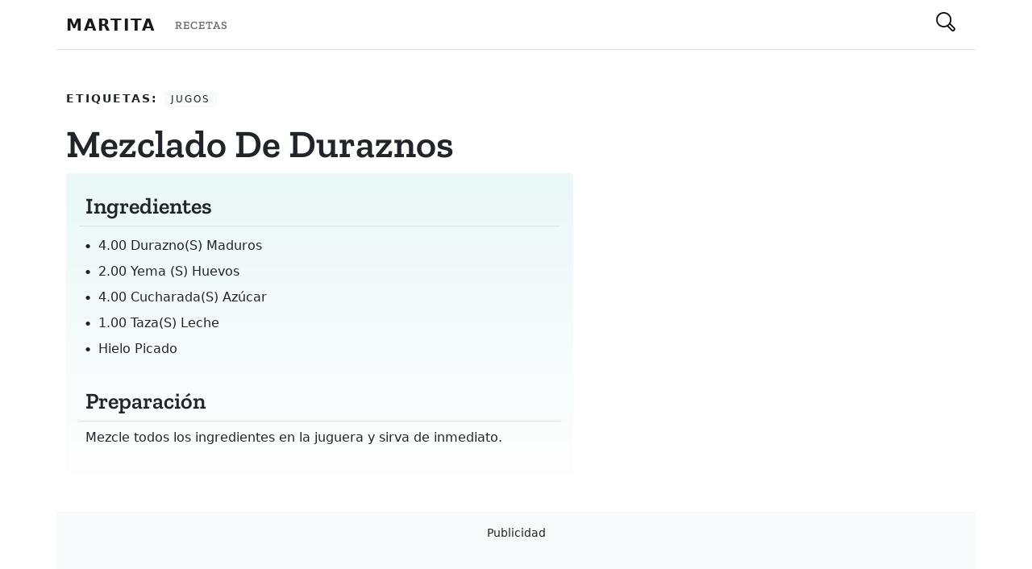

--- FILE ---
content_type: text/html; charset=utf-8
request_url: https://www.google.com/recaptcha/api2/aframe
body_size: 269
content:
<!DOCTYPE HTML><html><head><meta http-equiv="content-type" content="text/html; charset=UTF-8"></head><body><script nonce="d99cHKBhdHUucdz0dJxvGw">/** Anti-fraud and anti-abuse applications only. See google.com/recaptcha */ try{var clients={'sodar':'https://pagead2.googlesyndication.com/pagead/sodar?'};window.addEventListener("message",function(a){try{if(a.source===window.parent){var b=JSON.parse(a.data);var c=clients[b['id']];if(c){var d=document.createElement('img');d.src=c+b['params']+'&rc='+(localStorage.getItem("rc::a")?sessionStorage.getItem("rc::b"):"");window.document.body.appendChild(d);sessionStorage.setItem("rc::e",parseInt(sessionStorage.getItem("rc::e")||0)+1);localStorage.setItem("rc::h",'1768748374424');}}}catch(b){}});window.parent.postMessage("_grecaptcha_ready", "*");}catch(b){}</script></body></html>